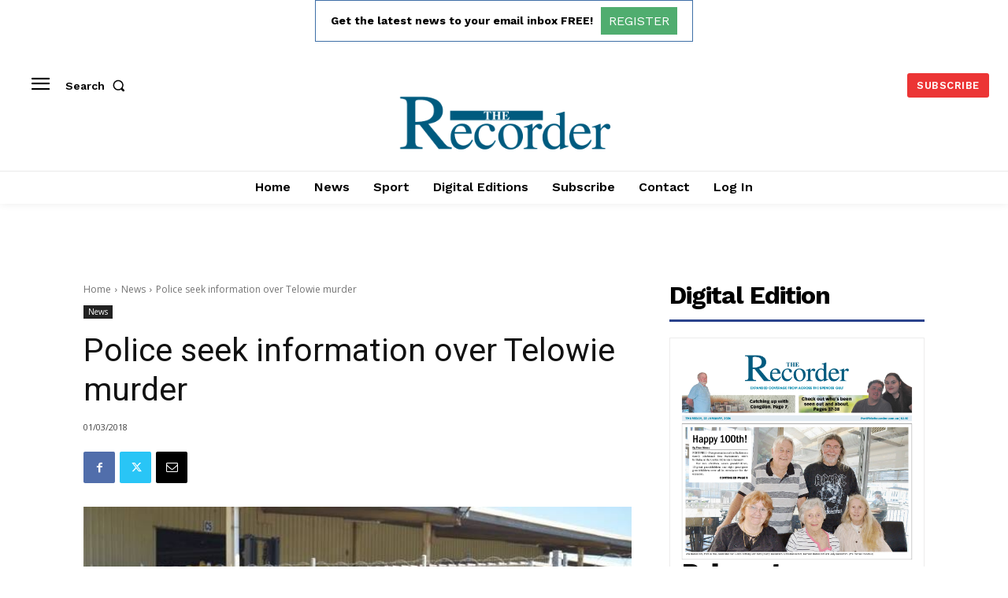

--- FILE ---
content_type: text/html; charset=utf-8
request_url: https://www.google.com/recaptcha/api2/aframe
body_size: 268
content:
<!DOCTYPE HTML><html><head><meta http-equiv="content-type" content="text/html; charset=UTF-8"></head><body><script nonce="PB8y6Yw0uD9Lazq93IQTKQ">/** Anti-fraud and anti-abuse applications only. See google.com/recaptcha */ try{var clients={'sodar':'https://pagead2.googlesyndication.com/pagead/sodar?'};window.addEventListener("message",function(a){try{if(a.source===window.parent){var b=JSON.parse(a.data);var c=clients[b['id']];if(c){var d=document.createElement('img');d.src=c+b['params']+'&rc='+(localStorage.getItem("rc::a")?sessionStorage.getItem("rc::b"):"");window.document.body.appendChild(d);sessionStorage.setItem("rc::e",parseInt(sessionStorage.getItem("rc::e")||0)+1);localStorage.setItem("rc::h",'1769026667333');}}}catch(b){}});window.parent.postMessage("_grecaptcha_ready", "*");}catch(b){}</script></body></html>